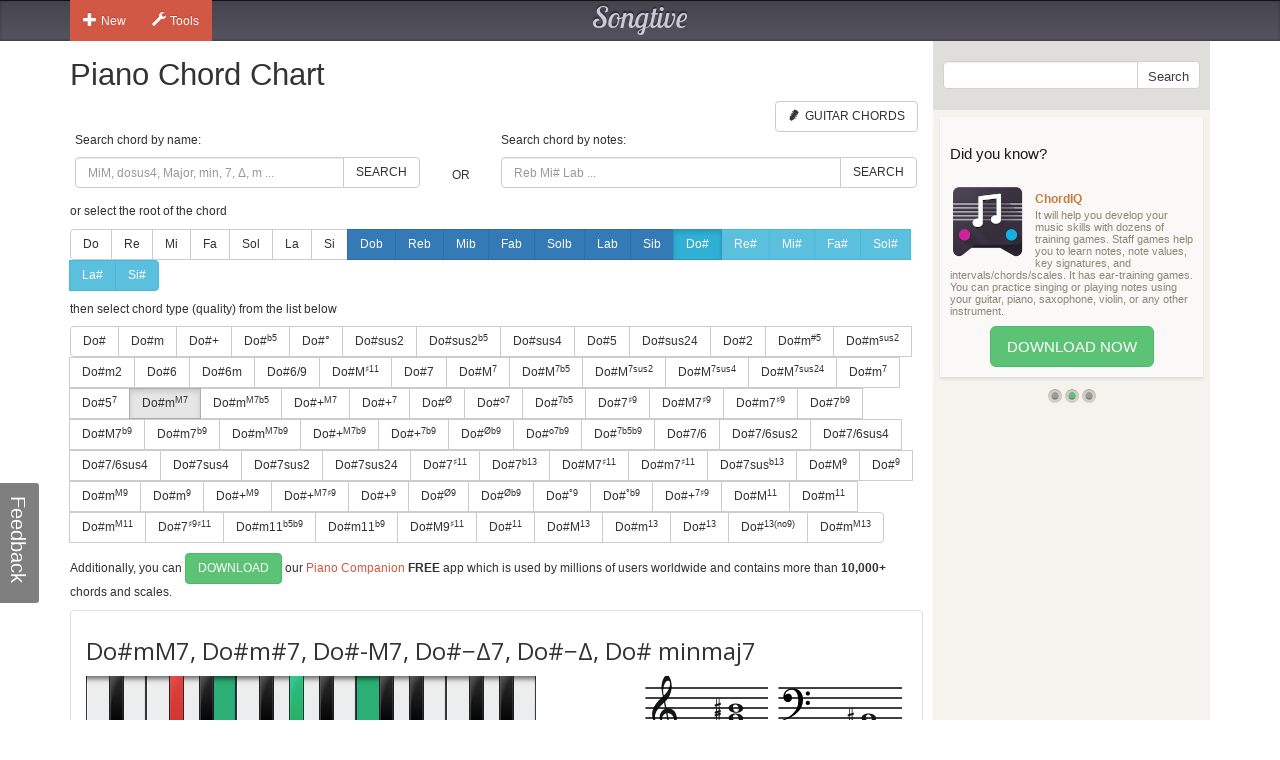

--- FILE ---
content_type: text/html; charset=utf-8
request_url: https://www.songtive.com/it/chords/piano/Doxminmaj7
body_size: 9639
content:
<!DOCTYPE html><html lang="en"><head><meta name="twitter:card" content="summary_large_image"><meta charset="utf-8"><meta http-equiv="X-UA-Compatible" content="IE=edge,chrome=1"><meta name="viewport" content="width=device-width, initial-scale=1"><meta name="keywords" content="piano chords, chord charts, piano, midi, chord, music, scales, major, minor"><meta name="description" content="How to play Do# minmaj7 chord on piano."><meta name="author" content="Songtive"><meta property="fb:app_id" content="231807243686053"><meta property="og:site_name" content="Piano Chord Chart"><meta property="application-name" content="Piano Chord Chart"><meta name="twitter:site" content="@songtiveapp"><meta name="twitter:description" content="How to play Do# minmaj7 chord on piano."><meta name="twitter:app:country" content="US"><meta name="twitter:app:name:iphone" content="Piano Chord Chart"><meta name="twitter:app:id:iphone" content="867488574"><meta name="twitter:app:name:ipad" content="Piano Chord Chart"><meta name="twitter:app:id:ipad" content="867488574"><meta name="p:domain_verify" content="27b8e427de8a963e979242760ad6b14e"><meta name="apple-itunes-app" content="app-id=598574333, affiliate-data=ct=smart-banner"><meta name="google-play-app" content="app-id=com.binitex.pianochords"><link rel="chrome-webstore-item" href="https://chrome.google.com/webstore/detail/ejbmhfgdhocgialgkdgjfhkgallhchlh"><link rel="alternate" hreflang="en" href="https://www.songtive.com/en/chords/piano/Cxminmaj7"><link rel="alternate" hreflang="de" href="https://www.songtive.com/de/chords/piano/Cisminmaj7"><link rel="alternate" hreflang="fr" href="https://www.songtive.com/fr/chords/piano/Doxminmaj7"><link rel="alternate" hreflang="es" href="https://www.songtive.com/es/chords/piano/Doxminmaj7"><link rel="alternate" hreflang="ru" href="https://www.songtive.com/ru/chords/piano/Доxminmaj7"><link rel="alternate" hreflang="it" href="https://www.songtive.com/it/chords/piano/Doxminmaj7"><link rel="alternate" hreflang="ko" href="https://www.songtive.com/ko/chords/piano/도xminmaj7"><link rel="alternate" hreflang="ja" href="https://www.songtive.com/ja/chords/piano/嬰ハminmaj7"><script>(function (i, s, o, g, r, a, m) {i['GoogleAnalyticsObject'] = r;i[r] = i[r] || function () {(i[r].q = i[r].q || []).push(arguments)}, i[r].l = 1 * new Date();a = s.createElement(o), m = s.getElementsByTagName(o)[0];a.async = 1;a.src = g;m.parentNode.insertBefore(a, m)})(window, document, 'script', '//www.google-analytics.com/analytics.js', 'ga');
_gaProcess=function(o){if(typeof pageViewProcess==='function'){pageViewProcess(o)}};ga('create', 'UA-45893179-2', 'songtive.com');ga('send','pageview',{'hitCallback':_gaProcess});_failure = function (o) {o = o.src || o.href;var b = function (o) {if (o = /^https?:\/\/[^\/]+/.exec(o))return o[0]}, b = b(o) || b(location.href) || "unknown";ga('send', 'event', 'Load Error', b, o)};</script><link rel="shortcut icon" href="https://d33fqnmd21jh51.cloudfront.net/3-20.404/public/ico/favicon.ico"><link rel="icon" type="image/png" href="https://d33fqnmd21jh51.cloudfront.net/3-20.404/public/ico/16.png" sizes="16x16"><link rel="icon" type="image/png" href="https://d33fqnmd21jh51.cloudfront.net/3-20.404/public/ico/32.png" sizes="32x32"><link rel="icon" type="image/png" href="https://d33fqnmd21jh51.cloudfront.net/3-20.404/public/ico/96.png" sizes="96x96"><link rel="apple-touch-icon" sizes="57x57" href="https://d33fqnmd21jh51.cloudfront.net/3-20.404/public/ico/57.png"><link rel="apple-touch-icon" sizes="114x114" href="https://d33fqnmd21jh51.cloudfront.net/3-20.404/public/ico/114.png"><link rel="apple-touch-icon" sizes="72x72" href="https://d33fqnmd21jh51.cloudfront.net/3-20.404/public/ico/72.png"><link rel="apple-touch-icon" sizes="144x144" href="https://d33fqnmd21jh51.cloudfront.net/3-20.404/public/ico/144.png"><link rel="apple-touch-icon" sizes="60x60" href="https://d33fqnmd21jh51.cloudfront.net/3-20.404/public/ico/60.png"><link rel="apple-touch-icon" sizes="120x120" href="https://d33fqnmd21jh51.cloudfront.net/3-20.404/public/ico/120.png"><link rel="apple-touch-icon" sizes="76x76" href="https://d33fqnmd21jh51.cloudfront.net/3-20.404/public/ico/76.png"><link rel="apple-touch-icon" sizes="152x152" href="https://d33fqnmd21jh51.cloudfront.net/3-20.404/public/ico/152.png"><link href="https://fonts.googleapis.com/css?family=Roboto:400,700&amp;amp;subset=cyrillic" rel="stylesheet" type="text/css"><link href="https://fonts.googleapis.com/css?family=Open+Sans&amp;subset=latin,cyrillic-ext" rel="stylesheet" type="text/css"><link href="https://fonts.googleapis.com/css?family=Lobster+Two:400italic,400,700italic,700" rel="stylesheet" type="text/css"><link href="https://d33fqnmd21jh51.cloudfront.net/3-20.404/public/css/styles_c5e84906e1.css" rel="stylesheet"><!-- HTML5 shim and Respond.js IE8 support of HTML5 elements and media queries -->
<!--[if lt IE 9]><script src="https://oss.maxcdn.com/libs/html5shiv/3.7.0/html5shiv.js"></script><script src="https://oss.maxcdn.com/libs/respond.js/1.4.2/respond.min.js"></script><![endif]--><script src="https://d33fqnmd21jh51.cloudfront.net/3-20.404/public/js/require.min_6bd2f88aaf.js" onerror="_failure(this)" crossorigin="anonymous"></script><script src="https://d33fqnmd21jh51.cloudfront.net/3-20.404/public/js/ngn_94a210b55d.js" onerror="_failure(this)" crossorigin="anonymous"></script><script>define('config', {
    mode: 'piano-chords',
    img: 'https://d33fqnmd21jh51.cloudfront.net/3-20.404/public/img/piano',
    formula: [[1,4,8,12],[4,8,12,13],[8,12,13,16],[12,13,16,20]],
    accidentalPositions : [[{"Accidental":1,"Position":0},{"Accidental":0,"Position":2},{"Accidental":1,"Position":4},{"Accidental":1,"Position":6}],[{"Accidental":0,"Position":2},{"Accidental":1,"Position":4},{"Accidental":1,"Position":6},{"Accidental":1,"Position":7}],[{"Accidental":1,"Position":4},{"Accidental":1,"Position":6},{"Accidental":1,"Position":7},{"Accidental":0,"Position":9}],[{"Accidental":1,"Position":6},{"Accidental":1,"Position":7},{"Accidental":0,"Position":9},{"Accidental":1,"Position":11}]],
    name: 'Do#mM7, Do#m#7, Do#-M7, Do#−Δ7, Do#−Δ, Do# minmaj7',
    root : 1,
    firstBanner: 1
});

</script><style>.no-uppercase {
    text-transform: none;
}

.chord-container {
    position: relative;
}

.chord-container .key {
    position: absolute;
}

.chord-container .key.black {
    z-index: 20;
}

.chord-container .key.white {
    z-index: 10;
}

.piano .text {
    font-family: "Open Sans", sans-serif;
    font-size: 24px;
    vertical-align: middle;
    line-height: 50px;
    height: 50px;
}

.piano .notes {
    margin-top: 10px;
}

.lang-btns { display: block; text-align: right; }
.lang-btns .btn { float: none; }

</style><script src="https://d33fqnmd21jh51.cloudfront.net/3-20.404/public/js/all_149737a09c.js" onerror="_failure(this)" crossorigin="anonymous"></script><title>Do#mM7, Do#m#7, Do#-M7, Do#−Δ7, Do#−Δ, Do# minmaj7 Piano Chord Chart | Songtive</title></head><body><div class="header"><div class="container"><div class="row"><div id="home_bar" class="col-md-3 col-sm-4 col-xs-4 leftBtns"><div class="btn-group user-nav hide-compact hidden-xs"><button type="button" data-toggle="dropdown" class="btn gen dropdown-toggle"><span class="ico glyphicon glyphicon-plus"></span>New</button><ul role="menu" class="dropdown-menu"><li><a href="/songs/new" title="Song"><span class="glyphicons music"></span>Song</a></li><li><a href="/tracks/new/style" title="Style"><span class="glyphicons list"></span>Style</a></li><li><a href="/tracks/new/drumset" title="Drumset"><span class="songtive-icon-drums"></span>Drumset</a></li></ul></div><div class="btn-group user-nav hide-compact hidden-xs"><button type="button" data-toggle="dropdown" class="btn gen dropdown-toggle"><span class="ico glyphicon glyphicon-wrench"></span>Tools</button><ul role="menu" class="dropdown-menu"><li><a href="/apps/piano" title="Virtual Piano"><span class="glyphicons piano"></span>Virtual Piano</a><a href="/apps/tuner" title="Web Tuner"><span class="glyphicons microphone"></span>Web Tuner</a><a href="/chords/piano" title="Piano Chords"><span class="glyphicons music"></span>Piano Chords</a><a href="/chords/guitar" title="Guitar Chords"><span class="songtive-icon-aguitar"></span>Guitar Chords</a></li></ul></div></div><div class="col-md-6 col-sm-4 col-xs-4 logo"><a href="/home" title="Songtive">Songtive</a></div><div class="col-md-3 col-sm-4 col-xs-4 leftBtns"><div class="row sign-in hide-compact"></div></div><noscript class="noscript_footer"><p>You need to enable JavaScript to use Songtive.&nbsp;<a href="http://www.enable-javascript.com/" rel="nofollow" target="_blank">Show me how to enable it.</a></p></noscript></div></div></div><div class="container content"><div class="row row-full-height"><div class="row-same-height row-full-height"><div class="col-md-9 col-sm-8 col-xs-7 main col-xs-height col-top"><script type="text/javascript">window.initialState = {"url":"/it/chords/piano/","chords":[{"id":1,"names":["","M","Δ"],"longNames":["maj","Major"],"url":"Doxmaj"},{"id":2,"names":["m","-"],"longNames":["min","Minor"],"url":"Doxmin"},{"id":3,"names":["+"],"longNames":["aug","Augmented"],"url":"Doxaug"},{"id":4,"names":["|b5","M|b5","Δ|-5"],"longNames":null,"url":"Dox_b5"},{"id":5,"names":["°","m|b5","m|o5"],"longNames":["dim","Diminished"],"url":"Doxdim"},{"id":6,"names":["sus2","2"],"longNames":null,"url":"Doxsus2"},{"id":81,"names":["sus2|b5","2|-5","sus2|-5"],"longNames":null,"url":"Doxsus2b5"},{"id":7,"names":["sus4","sus","4","add4"],"longNames":null,"url":"Doxsus4"},{"id":8,"names":["5"],"longNames":null,"url":"Dox5"},{"id":9,"names":["sus24","sus42"],"longNames":null,"url":"Doxsus24"},{"id":10,"names":["2","add2","add9"],"longNames":null,"url":"Dox2"},{"id":93,"names":["m|#5","-|#5"],"longNames":null,"url":"Doxmx5"},{"id":94,"names":["m|sus2","-|sus","min|sus"],"longNames":null,"url":"Doxmsus2"},{"id":77,"names":["m2","madd2","madd9"],"longNames":null,"url":"Doxm2"},{"id":11,"names":["6","M6"],"longNames":["maj6"],"url":"Doxmaj6"},{"id":12,"names":["6m"],"longNames":["min6"],"url":"Doxmin6"},{"id":13,"names":["6/9","M6/9"],"longNames":null,"url":"Dox6_9"},{"id":82,"names":["M|♯11","M|+11"],"longNames":null,"url":"DoxMx11"},{"id":14,"names":["7"],"longNames":["dom"],"url":"Doxdom"},{"id":15,"names":["M|7","Ma|7","|j7","Δ|7","|Δ"],"longNames":["maj|7"],"url":"Doxmaj7"},{"id":92,"names":["M|7b5","Ma|7b5","|j7b5","Δ|7b5","|Δb5"],"longNames":["maj|7b5"],"url":"Doxmaj7b5"},{"id":64,"names":["M|7sus2","Ma|7sus2","j|7sus2","Δ|7sus2","Δ|sus2"],"longNames":["maj|7sus2","major|7sus2"],"url":"Doxmaj7sus2"},{"id":65,"names":["M|7sus4","Ma|7sus4","sus7","j|7sus4","Δ|7sus4","Δ|sus4"],"longNames":["maj|7sus4","major|7sus4"],"url":"Doxmaj7sus4"},{"id":66,"names":["M|7sus24","Ma|7sus24","j|7sus24","Δ|7sus24","Δ|sus24"],"longNames":["maj|7sus24","major|7sus24"],"url":"Doxmaj7sus24"},{"id":16,"names":["m|7","-|7"],"longNames":["min|7"],"url":"Doxmin7"},{"id":87,"names":["5|7"],"longNames":null,"url":"Dox57"},{"id":17,"names":["m|M7","m|#7","-|M7","−|Δ7","−|Δ"],"longNames":["min|maj7"],"url":"Doxminmaj7"},{"id":86,"names":["m|M7b5"],"longNames":null,"url":"DoxmM7b5"},{"id":18,"names":["+|M7","|+Δ","M7|♯5","M7|+5","Δ|♯5","Δ|+5"],"longNames":["aug|maj7"],"url":"Doxaugmaj7"},{"id":19,"names":["+|7","7|♯5","7|+5"],"longNames":["aug|7"],"url":"Doxaug7"},{"id":20,"names":["|Ø","|Ø7","|ø","|ø7","m7|b5","m7|°5","−7|b5","−7|°5"],"longNames":["min|7dim5","min|7b5"],"url":"Doxmin7dim5"},{"id":21,"names":["|o7","|°7"],"longNames":["dim|7"],"url":"Doxdim7"},{"id":22,"names":["|7b5","M7b5","M7|b5","M|7b5"],"longNames":["dom|7dim5"],"url":"Doxdom7dim5"},{"id":23,"names":["7|♯9"],"longNames":null,"url":"Dox7x9"},{"id":24,"names":["M7|♯9","Ma7|♯9","Δ7|♯9","Δ|♯9"],"longNames":null,"url":"DoxM7x9"},{"id":25,"names":["m7|♯9","-7|♯9"],"longNames":null,"url":"Doxm7x9"},{"id":68,"names":["7|b9"],"longNames":null,"url":"Dox7b9"},{"id":69,"names":["M7|b9","Ma7|b9","Δ7|b9","Δ|b9"],"longNames":null,"url":"DoxM7b9"},{"id":70,"names":["m7|b9","-7|b9"],"longNames":null,"url":"Doxm7b9"},{"id":71,"names":["m|M7b9","m|#7b9","-|M7b9","−|Δ7b9","−|Δb9"],"longNames":null,"url":"DoxmM7b9"},{"id":72,"names":["+|M7b9","|+Δb9","M7|♯5b9","M7|+5b9","Δ|♯5b9","Δ|+5b9"],"longNames":null,"url":"Dox+M7b9"},{"id":73,"names":["+|7b9","7|♯5b9","7|+5b9"],"longNames":null,"url":"Dox+7b9"},{"id":74,"names":["|Øb9","|Ø7b9","|øb9","|ø7b9","m7|b5b9","m7|°5b9","−7|b5b9","−7|°5b9"],"longNames":null,"url":"Doxhalf_diminishedb9"},{"id":75,"names":["|o7b9","|°7b9"],"longNames":null,"url":"Doxo7b9"},{"id":76,"names":["|7b5b9"],"longNames":null,"url":"Dox7b5b9"},{"id":61,"names":["7/6","7,6"],"longNames":null,"url":"Dox7_6"},{"id":89,"names":["7/6sus2","7,6sus2"],"longNames":null,"url":"Dox7_6sus2"},{"id":90,"names":["7/6sus4","7,6sus4"],"longNames":null,"url":"Dox7_6sus4"},{"id":91,"names":["7/6sus4","7,6sus4"],"longNames":null,"url":"Dox7_6sus4"},{"id":26,"names":["7sus4","7sus","11"],"longNames":null,"url":"Dox7sus4"},{"id":62,"names":["7sus2"],"longNames":null,"url":"Dox7sus2"},{"id":63,"names":["7sus24"],"longNames":null,"url":"Dox7sus24"},{"id":27,"names":["7|♯11"],"longNames":null,"url":"Dox7x11"},{"id":95,"names":["7|b13","7|-13"],"longNames":null,"url":"Dox7b13"},{"id":28,"names":["M7|♯11","Δ7|♯11"],"longNames":null,"url":"DoxM7x11"},{"id":29,"names":["m7|♯11","−7|♯11"],"longNames":null,"url":"Doxm7x11"},{"id":30,"names":["7sus|b13","7sus|°13"],"longNames":null,"url":"Dox7susb13"},{"id":31,"names":["M|9","|Δ9"],"longNames":["maj|9"],"url":"Doxmaj9"},{"id":32,"names":["|9","7/9","79","97"],"longNames":["dom|9"],"url":"Doxdom9"},{"id":33,"names":["m|M9","-|M9"],"longNames":["min|maj9"],"url":"Doxminmaj9"},{"id":34,"names":["m|9","-|9"],"longNames":["min|9"],"url":"Doxmin9"},{"id":35,"names":["+|M9"],"longNames":["aug|maj9"],"url":"Doxaugmaj9"},{"id":79,"names":["+|M7♯9","|+Δ♯9","M7|♯5♯9","M7|+5+9","Δ|♯5♯9","Δ|+5+9"],"longNames":null,"url":"Dox+M7x9"},{"id":36,"names":["+|9","|9#5"],"longNames":["aug|9"],"url":"Doxaug9"},{"id":37,"names":["|Ø9"],"longNames":null,"url":"Doxhalf_diminished9"},{"id":38,"names":["|Øb9"],"longNames":null,"url":"Doxhalf_diminishedb9"},{"id":39,"names":["|°9"],"longNames":["dim|9"],"url":"Doxdim9"},{"id":40,"names":["|°b9"],"longNames":["dim|b9"],"url":"Doxdimb9"},{"id":78,"names":["+|7♯9","7|♯5♯9","7|+5+9"],"longNames":null,"url":"Dox+7x9"},{"id":41,"names":["M|11","|Δ11"],"longNames":["maj|11"],"url":"Doxmaj11"},{"id":42,"names":["m|11","-|11"],"longNames":["min|11"],"url":"Doxmin11"},{"id":43,"names":["m|M11","-|M11"],"longNames":["min|maj11"],"url":"Doxminmaj11"},{"id":80,"names":["7|♯9♯11","7|+9+11"],"longNames":null,"url":"Dox7x9♯11"},{"id":83,"names":["m11|b5b9","m11|°5b9","−11|b5b9","−11|°5b9"],"longNames":null,"url":"Doxm11b5b9"},{"id":84,"names":["m11|b9","−11|b9"],"longNames":null,"url":"Doxm11b9"},{"id":85,"names":["M9|♯11","9|+11"],"longNames":null,"url":"DoxM9x11"},{"id":44,"names":["|11"],"longNames":["dom|11"],"url":"Doxdom11"},{"id":45,"names":["M|13","|Δ13"],"longNames":["maj|13"],"url":"Doxmaj13"},{"id":46,"names":["m|13","-|13"],"longNames":["min|13"],"url":"Doxmin13"},{"id":47,"names":["|13"],"longNames":["dom|13"],"url":"Doxdom13"},{"id":88,"names":["|13(no9)"],"longNames":null,"url":"Dox13(no9)"},{"id":67,"names":["m|M13","-|M13"],"longNames":["min|maj13"],"url":"Doxminmaj13"}],"root":"Do#","selectedChordId":26,"selectedRootUrl":"Dox","sharpNotes":[{"name":"Do#","url":"Dox"},{"name":"Re#","url":"Rex"},{"name":"Mi#","url":"Mix"},{"name":"Fa#","url":"Fax"},{"name":"Sol#","url":"Solx"},{"name":"La#","url":"Lax"},{"name":"Si#","url":"Six"}],"flatNotes":[{"name":"Dob","url":"Dob"},{"name":"Reb","url":"Reb"},{"name":"Mib","url":"Mib"},{"name":"Fab","url":"Fab"},{"name":"Solb","url":"Solb"},{"name":"Lab","url":"Lab"},{"name":"Sib","url":"Sib"}],"defaultNotes":[{"name":"Do","url":"Do"},{"name":"Re","url":"Re"},{"name":"Mi","url":"Mi"},{"name":"Fa","url":"Fa"},{"name":"Sol","url":"Sol"},{"name":"La","url":"La"},{"name":"Si","url":"Si"}],"lang":"it","semitoneName":"Do#"}</script><div class="row"><div class="col-xs-12 main"><h1>Piano Chord Chart</h1><div class="row"><div class="col-xs-12 main"><span class="pull-right"></span><a href="/chords/guitar" style="margin-right:5px;" class="btn btn-default pull-right"><span style="padding-right:5px;" class="songtive-icon-aguitar"></span><span class="text">Guitar Chords</span></a></div></div><div class="row"><div id="chords-list-container" class="col-xs-12 main"><div data-reactroot="" data-reactid="1" data-react-checksum="-863370886"><div style="margin:0px 0px 10px 0px;" class="row" data-reactid="2"><div class="col-xs-5" data-reactid="3"><p data-reactid="4">Search chord by name:</p><div class="input-group" data-reactid="5"><input type="text" id="tbSearch" class="form-control" placeholder="MiM, dosus4, Major, min, 7, Δ, m ..." data-reactid="6"/><span class="input-group-btn" data-reactid="7"><button class="btn btn-default" type="button" data-reactid="8">Search</button></span></div></div><div class="col-xs-1" data-reactid="9"><p data-reactid="10"> </p><div class="col-xs-12" style="height:36px;" data-reactid="11"><div class="text-center" style="position:relative;top:50%;-webkit-transform:translateY(-50%);-ms-transform:translateY(-50%);transform:translateY(-50%);" data-reactid="12">OR</div></div></div><div class="col-xs-6" data-reactid="13"><p data-reactid="14">Search chord by notes:</p><div class="input-group" data-reactid="15"><input type="text" id="tbSearchByNote" class="form-control" placeholder="Reb Mi# Lab ..." data-reactid="16"/><span class="input-group-btn" data-reactid="17"><button class="btn btn-default" type="button" data-reactid="18">Search</button></span></div></div></div><div data-reactid="19"><p data-reactid="20">or select the root of the chord</p><div style="margin:0px 0px 10px 0px;" class="btn-group" data-reactid="21"><a href="/it/chords/piano/Do" class="btn btn-default  no-uppercase" data-reactid="22">Do</a><a href="/it/chords/piano/Re" class="btn btn-default  no-uppercase" data-reactid="23">Re</a><a href="/it/chords/piano/Mi" class="btn btn-default  no-uppercase" data-reactid="24">Mi</a><a href="/it/chords/piano/Fa" class="btn btn-default  no-uppercase" data-reactid="25">Fa</a><a href="/it/chords/piano/Sol" class="btn btn-default  no-uppercase" data-reactid="26">Sol</a><a href="/it/chords/piano/La" class="btn btn-default  no-uppercase" data-reactid="27">La</a><a href="/it/chords/piano/Si" class="btn btn-default  no-uppercase" data-reactid="28">Si</a><a href="/it/chords/piano/Dob" class="btn btn-primary  no-uppercase" data-reactid="29">Dob</a><a href="/it/chords/piano/Reb" class="btn btn-primary  no-uppercase" data-reactid="30">Reb</a><a href="/it/chords/piano/Mib" class="btn btn-primary  no-uppercase" data-reactid="31">Mib</a><a href="/it/chords/piano/Fab" class="btn btn-primary  no-uppercase" data-reactid="32">Fab</a><a href="/it/chords/piano/Solb" class="btn btn-primary  no-uppercase" data-reactid="33">Solb</a><a href="/it/chords/piano/Lab" class="btn btn-primary  no-uppercase" data-reactid="34">Lab</a><a href="/it/chords/piano/Sib" class="btn btn-primary  no-uppercase" data-reactid="35">Sib</a><a href="/it/chords/piano/Dox" class="btn btn-info  active no-uppercase" data-reactid="36">Do#</a><a href="/it/chords/piano/Rex" class="btn btn-info  no-uppercase" data-reactid="37">Re#</a><a href="/it/chords/piano/Mix" class="btn btn-info  no-uppercase" data-reactid="38">Mi#</a><a href="/it/chords/piano/Fax" class="btn btn-info  no-uppercase" data-reactid="39">Fa#</a><a href="/it/chords/piano/Solx" class="btn btn-info  no-uppercase" data-reactid="40">Sol#</a><a href="/it/chords/piano/Lax" class="btn btn-info  no-uppercase" data-reactid="41">La#</a><a href="/it/chords/piano/Six" class="btn btn-info  no-uppercase" data-reactid="42">Si#</a></div><p data-reactid="43">then select chord type (quality) from the list below</p><div style="margin:0px 0px 10px 0px;" class="btn-group" data-reactid="44"><a href="/it/chords/piano/Doxmaj" class="btn btn-default seo-chords" data-reactid="45">Do#</a><a href="/it/chords/piano/Doxmin" class="btn btn-default seo-chords" data-reactid="46">Do#m</a><a href="/it/chords/piano/Doxaug" class="btn btn-default seo-chords" data-reactid="47">Do#+</a><a href="/it/chords/piano/Dox_b5" class="btn btn-default seo-chords" data-reactid="48">Do#<sup>b5</sup></a><a href="/it/chords/piano/Doxdim" class="btn btn-default seo-chords" data-reactid="49">Do#°</a><a href="/it/chords/piano/Doxsus2" class="btn btn-default seo-chords" data-reactid="50">Do#sus2</a><a href="/it/chords/piano/Doxsus2b5" class="btn btn-default seo-chords" data-reactid="51">Do#sus2<sup>b5</sup></a><a href="/it/chords/piano/Doxsus4" class="btn btn-default seo-chords" data-reactid="52">Do#sus4</a><a href="/it/chords/piano/Dox5" class="btn btn-default seo-chords" data-reactid="53">Do#5</a><a href="/it/chords/piano/Doxsus24" class="btn btn-default seo-chords" data-reactid="54">Do#sus24</a><a href="/it/chords/piano/Dox2" class="btn btn-default seo-chords" data-reactid="55">Do#2</a><a href="/it/chords/piano/Doxmx5" class="btn btn-default seo-chords" data-reactid="56">Do#m<sup>#5</sup></a><a href="/it/chords/piano/Doxmsus2" class="btn btn-default seo-chords" data-reactid="57">Do#m<sup>sus2</sup></a><a href="/it/chords/piano/Doxm2" class="btn btn-default seo-chords" data-reactid="58">Do#m2</a><a href="/it/chords/piano/Doxmaj6" class="btn btn-default seo-chords" data-reactid="59">Do#6</a><a href="/it/chords/piano/Doxmin6" class="btn btn-default seo-chords" data-reactid="60">Do#6m</a><a href="/it/chords/piano/Dox6_9" class="btn btn-default seo-chords" data-reactid="61">Do#6/9</a><a href="/it/chords/piano/DoxMx11" class="btn btn-default seo-chords" data-reactid="62">Do#M<sup>♯11</sup></a><a href="/it/chords/piano/Doxdom" class="btn btn-default seo-chords" data-reactid="63">Do#7</a><a href="/it/chords/piano/Doxmaj7" class="btn btn-default seo-chords" data-reactid="64">Do#M<sup>7</sup></a><a href="/it/chords/piano/Doxmaj7b5" class="btn btn-default seo-chords" data-reactid="65">Do#M<sup>7b5</sup></a><a href="/it/chords/piano/Doxmaj7sus2" class="btn btn-default seo-chords" data-reactid="66">Do#M<sup>7sus2</sup></a><a href="/it/chords/piano/Doxmaj7sus4" class="btn btn-default seo-chords" data-reactid="67">Do#M<sup>7sus4</sup></a><a href="/it/chords/piano/Doxmaj7sus24" class="btn btn-default seo-chords" data-reactid="68">Do#M<sup>7sus24</sup></a><a href="/it/chords/piano/Doxmin7" class="btn btn-default seo-chords" data-reactid="69">Do#m<sup>7</sup></a><a href="/it/chords/piano/Dox57" class="btn btn-default seo-chords" data-reactid="70">Do#5<sup>7</sup></a><a href="/it/chords/piano/Doxminmaj7" class="btn btn-default seo-chords active" data-reactid="71">Do#m<sup>M7</sup></a><a href="/it/chords/piano/DoxmM7b5" class="btn btn-default seo-chords" data-reactid="72">Do#m<sup>M7b5</sup></a><a href="/it/chords/piano/Doxaugmaj7" class="btn btn-default seo-chords" data-reactid="73">Do#+<sup>M7</sup></a><a href="/it/chords/piano/Doxaug7" class="btn btn-default seo-chords" data-reactid="74">Do#+<sup>7</sup></a><a href="/it/chords/piano/Doxmin7dim5" class="btn btn-default seo-chords" data-reactid="75">Do#<sup>Ø</sup></a><a href="/it/chords/piano/Doxdim7" class="btn btn-default seo-chords" data-reactid="76">Do#<sup>o7</sup></a><a href="/it/chords/piano/Doxdom7dim5" class="btn btn-default seo-chords" data-reactid="77">Do#<sup>7b5</sup></a><a href="/it/chords/piano/Dox7x9" class="btn btn-default seo-chords" data-reactid="78">Do#7<sup>♯9</sup></a><a href="/it/chords/piano/DoxM7x9" class="btn btn-default seo-chords" data-reactid="79">Do#M7<sup>♯9</sup></a><a href="/it/chords/piano/Doxm7x9" class="btn btn-default seo-chords" data-reactid="80">Do#m7<sup>♯9</sup></a><a href="/it/chords/piano/Dox7b9" class="btn btn-default seo-chords" data-reactid="81">Do#7<sup>b9</sup></a><a href="/it/chords/piano/DoxM7b9" class="btn btn-default seo-chords" data-reactid="82">Do#M7<sup>b9</sup></a><a href="/it/chords/piano/Doxm7b9" class="btn btn-default seo-chords" data-reactid="83">Do#m7<sup>b9</sup></a><a href="/it/chords/piano/DoxmM7b9" class="btn btn-default seo-chords" data-reactid="84">Do#m<sup>M7b9</sup></a><a href="/it/chords/piano/Dox+M7b9" class="btn btn-default seo-chords" data-reactid="85">Do#+<sup>M7b9</sup></a><a href="/it/chords/piano/Dox+7b9" class="btn btn-default seo-chords" data-reactid="86">Do#+<sup>7b9</sup></a><a href="/it/chords/piano/Doxhalf_diminishedb9" class="btn btn-default seo-chords" data-reactid="87">Do#<sup>Øb9</sup></a><a href="/it/chords/piano/Doxo7b9" class="btn btn-default seo-chords" data-reactid="88">Do#<sup>o7b9</sup></a><a href="/it/chords/piano/Dox7b5b9" class="btn btn-default seo-chords" data-reactid="89">Do#<sup>7b5b9</sup></a><a href="/it/chords/piano/Dox7_6" class="btn btn-default seo-chords" data-reactid="90">Do#7/6</a><a href="/it/chords/piano/Dox7_6sus2" class="btn btn-default seo-chords" data-reactid="91">Do#7/6sus2</a><a href="/it/chords/piano/Dox7_6sus4" class="btn btn-default seo-chords" data-reactid="92">Do#7/6sus4</a><a href="/it/chords/piano/Dox7_6sus4" class="btn btn-default seo-chords" data-reactid="93">Do#7/6sus4</a><a href="/it/chords/piano/Dox7sus4" class="btn btn-default seo-chords" data-reactid="94">Do#7sus4</a><a href="/it/chords/piano/Dox7sus2" class="btn btn-default seo-chords" data-reactid="95">Do#7sus2</a><a href="/it/chords/piano/Dox7sus24" class="btn btn-default seo-chords" data-reactid="96">Do#7sus24</a><a href="/it/chords/piano/Dox7x11" class="btn btn-default seo-chords" data-reactid="97">Do#7<sup>♯11</sup></a><a href="/it/chords/piano/Dox7b13" class="btn btn-default seo-chords" data-reactid="98">Do#7<sup>b13</sup></a><a href="/it/chords/piano/DoxM7x11" class="btn btn-default seo-chords" data-reactid="99">Do#M7<sup>♯11</sup></a><a href="/it/chords/piano/Doxm7x11" class="btn btn-default seo-chords" data-reactid="100">Do#m7<sup>♯11</sup></a><a href="/it/chords/piano/Dox7susb13" class="btn btn-default seo-chords" data-reactid="101">Do#7sus<sup>b13</sup></a><a href="/it/chords/piano/Doxmaj9" class="btn btn-default seo-chords" data-reactid="102">Do#M<sup>9</sup></a><a href="/it/chords/piano/Doxdom9" class="btn btn-default seo-chords" data-reactid="103">Do#<sup>9</sup></a><a href="/it/chords/piano/Doxminmaj9" class="btn btn-default seo-chords" data-reactid="104">Do#m<sup>M9</sup></a><a href="/it/chords/piano/Doxmin9" class="btn btn-default seo-chords" data-reactid="105">Do#m<sup>9</sup></a><a href="/it/chords/piano/Doxaugmaj9" class="btn btn-default seo-chords" data-reactid="106">Do#+<sup>M9</sup></a><a href="/it/chords/piano/Dox+M7x9" class="btn btn-default seo-chords" data-reactid="107">Do#+<sup>M7♯9</sup></a><a href="/it/chords/piano/Doxaug9" class="btn btn-default seo-chords" data-reactid="108">Do#+<sup>9</sup></a><a href="/it/chords/piano/Doxhalf_diminished9" class="btn btn-default seo-chords" data-reactid="109">Do#<sup>Ø9</sup></a><a href="/it/chords/piano/Doxhalf_diminishedb9" class="btn btn-default seo-chords" data-reactid="110">Do#<sup>Øb9</sup></a><a href="/it/chords/piano/Doxdim9" class="btn btn-default seo-chords" data-reactid="111">Do#<sup>°9</sup></a><a href="/it/chords/piano/Doxdimb9" class="btn btn-default seo-chords" data-reactid="112">Do#<sup>°b9</sup></a><a href="/it/chords/piano/Dox+7x9" class="btn btn-default seo-chords" data-reactid="113">Do#+<sup>7♯9</sup></a><a href="/it/chords/piano/Doxmaj11" class="btn btn-default seo-chords" data-reactid="114">Do#M<sup>11</sup></a><a href="/it/chords/piano/Doxmin11" class="btn btn-default seo-chords" data-reactid="115">Do#m<sup>11</sup></a><a href="/it/chords/piano/Doxminmaj11" class="btn btn-default seo-chords" data-reactid="116">Do#m<sup>M11</sup></a><a href="/it/chords/piano/Dox7x9♯11" class="btn btn-default seo-chords" data-reactid="117">Do#7<sup>♯9♯11</sup></a><a href="/it/chords/piano/Doxm11b5b9" class="btn btn-default seo-chords" data-reactid="118">Do#m11<sup>b5b9</sup></a><a href="/it/chords/piano/Doxm11b9" class="btn btn-default seo-chords" data-reactid="119">Do#m11<sup>b9</sup></a><a href="/it/chords/piano/DoxM9x11" class="btn btn-default seo-chords" data-reactid="120">Do#M9<sup>♯11</sup></a><a href="/it/chords/piano/Doxdom11" class="btn btn-default seo-chords" data-reactid="121">Do#<sup>11</sup></a><a href="/it/chords/piano/Doxmaj13" class="btn btn-default seo-chords" data-reactid="122">Do#M<sup>13</sup></a><a href="/it/chords/piano/Doxmin13" class="btn btn-default seo-chords" data-reactid="123">Do#m<sup>13</sup></a><a href="/it/chords/piano/Doxdom13" class="btn btn-default seo-chords" data-reactid="124">Do#<sup>13</sup></a><a href="/it/chords/piano/Dox13(no9)" class="btn btn-default seo-chords" data-reactid="125">Do#<sup>13(no9)</sup></a><a href="/it/chords/piano/Doxminmaj13" class="btn btn-default seo-chords" data-reactid="126">Do#m<sup>M13</sup></a></div></div><!-- react-text: 127 --><!-- /react-text --><p data-reactid="128"><!-- react-text: 129 -->Additionally, you can <!-- /react-text --><a href="http://pianocompanion.info/app/chords" class="btn btn-success" data-reactid="130">Download</a><!-- react-text: 131 --> our <!-- /react-text --><a href="http://pianocompanion.info/app/chords" data-reactid="132">Piano Companion</a><!-- react-text: 133 --> <!-- /react-text --><b data-reactid="134">FREE</b><!-- react-text: 135 --> app which is used by millions of users worldwide and contains more than <!-- /react-text --><b data-reactid="136">10,000+</b><!-- react-text: 137 --> chords and scales.<!-- /react-text --></p></div></div><p></p></div><div class="row"><div class="col-xs-12 main"><div class="panel panel-default"><div class="panel-body piano"><div class="text">Do#mM7, Do#m#7, Do#-M7, Do#−Δ7, Do#−Δ, Do# minmaj7</div><div class="row"><div class="col-xs-8 main"><div class="chord-container"></div><div class="notes">Notes: Do♯, Mi, Sol♯, Si♯</div></div><div class="col-xs-4"><div class="col-xs-6"><div id="holdert0"></div></div><div class="col-xs-6"><div id="holderb0"></div></div></div></div></div></div></div><div class="col-xs-12 main"><div class="panel panel-default"><div class="panel-body piano"><div class="text">Do#mM7, Do#m#7, Do#-M7, Do#−Δ7, Do#−Δ, Do# minmaj7 (1st inversion)</div><div class="row"><div class="col-xs-8 main"><div class="chord-container"></div><div class="notes">Notes: Mi, Sol♯, Si♯, Do♯</div></div><div class="col-xs-4"><div class="col-xs-6"><div id="holdert1"></div></div><div class="col-xs-6"><div id="holderb1"></div></div></div></div></div></div></div><div class="col-xs-12 main"><div class="panel panel-default"><div class="panel-body piano"><div class="text">Do#mM7, Do#m#7, Do#-M7, Do#−Δ7, Do#−Δ, Do# minmaj7 (2nd inversion)</div><div class="row"><div class="col-xs-8 main"><div class="chord-container"></div><div class="notes">Notes: Sol♯, Si♯, Do♯, Mi</div></div><div class="col-xs-4"><div class="col-xs-6"><div id="holdert2"></div></div><div class="col-xs-6"><div id="holderb2"></div></div></div></div></div></div></div><div class="col-xs-12 main"><div class="panel panel-default"><div class="panel-body piano"><div class="text">Do#mM7, Do#m#7, Do#-M7, Do#−Δ7, Do#−Δ, Do# minmaj7 (3rd inversion)</div><div class="row"><div class="col-xs-8 main"><div class="chord-container"></div><div class="notes">Notes: Si♯, Do♯, Mi, Sol♯</div></div><div class="col-xs-4"><div class="col-xs-6"><div id="holdert3"></div></div><div class="col-xs-6"><div id="holderb3"></div></div></div></div></div></div></div></div><div class="row footer hidden-lg hidden-md"><div class="col-xs-12 ads"><div class="row"><div class="col-xs-12"><div class="thumbnail"><div class="caption"><h3>Did you know?</h3><div class="piano-companion"><span class="app-icon"></span><h4>Piano Companion</h4><span class="description">It is a flexible chord and scale dictionary with user libraries and a reverse mode. Songtive is based on user feedback from Piano Companion and Chord Progression builder.<br/><br/></span><div class="col-xs-12 download text-center"><a href="/products/piano-companion/app/website-ad" class="btn btn-success btn-lg">Download Now</a></div></div></div><div class="caption"><h3>Did you know?</h3><div class="piano-companion"><span class="app-chordiq"></span><h4>ChordIQ</h4><span class="description">It will help you develop your music skills with dozens of training games. Staff games help you to learn notes, note values, key signatures, and intervals/chords/scales. It has ear-training games. You can practice singing or playing notes using your guitar, piano, saxophone, violin, or any other instrument.</span><p></p><div class="col-xs-12 download text-center"><a href="/products/chordiq/app/website-ad" class="btn btn-success btn-lg">Download Now</a></div></div></div><div class="caption"><h3>Did you know?</h3><div class="piano-companion"><span class="app-songtive"></span><h4>Songtive</h4><span class="description">Songtive is available in <b>App Store</b> & <b>Google Play</b>. It includes a great number of features including mixer, guitar & piano chords. Take a look at our <a href='https://www.youtube.com/playlist?list=PLQsPWBgn3ri_0ah_elfhHNilKI1huUZmr'>video tutorials</a>.<br/><br/></span><div class="col-xs-12 download text-center"><a href="/app/website-ad" class="btn btn-success btn-lg">Download Now</a></div></div></div></div><ul class="pager"><li><a href="#" class="active"></a></li>
<li><a href="#"></a></li>
<li><a href="#"></a></li></ul></div></div></div></div><div class="row"><div class="col-xs-12"></div></div></div></div><div class="row"><div class="col-xs-12"><div role="group" class="btn-group lang-btns"><a href="/en/chords/piano" class="btn btn-default ">EN</a><a href="/de/chords/piano" class="btn btn-default ">DE</a><a href="/fr/chords/piano" class="btn btn-default ">FR</a><a href="/es/chords/piano" class="btn btn-default ">ES</a><a href="/ru/chords/piano" class="btn btn-default ">RU</a><a href="/it/chords/piano" class="btn btn-default active">IT</a><a href="/ko/chords/piano" class="btn btn-default ">KO</a><a href="/ja/chords/piano" class="btn btn-default ">JA</a></div></div></div><script type="text/javascript" src="//s7.addthis.com/js/300/addthis_widget.js#pubid=ra-53c92f4d6ddd0228"></script></div><div class="col-md-3 col-sm-4 col-xs-5 rc ads col-xs-height col-top hidden-xs hidden-sm hide-compact"><div class="inner"><div class="row"><div class="col-xs-12 leftCol"><div class="row"><div class="col-xs-12"><div class="search"><form action="/songs/search" method="get" id="songSearchForm"><div class="input-group"><input type="text" name="name" class="form-control"><span class="input-group-btn"><button type="submit" class="btn btn-default">Search</button></span></div></form></div></div></div><div class="row"><div class="col-xs-12"><div class="thumbnail"><div class="caption"><h3>Did you know?</h3><div class="piano-companion"><span class="app-icon"></span><h4>Piano Companion</h4><span class="description">It is a flexible chord and scale dictionary with user libraries and a reverse mode. Songtive is based on user feedback from Piano Companion and Chord Progression builder.<br/><br/></span><div class="col-xs-12 download text-center"><a href="/products/piano-companion/app/website-ad" class="btn btn-success btn-lg">Download Now</a></div></div></div><div class="caption"><h3>Did you know?</h3><div class="piano-companion"><span class="app-chordiq"></span><h4>ChordIQ</h4><span class="description">It will help you develop your music skills with dozens of training games. Staff games help you to learn notes, note values, key signatures, and intervals/chords/scales. It has ear-training games. You can practice singing or playing notes using your guitar, piano, saxophone, violin, or any other instrument.</span><p></p><div class="col-xs-12 download text-center"><a href="/products/chordiq/app/website-ad" class="btn btn-success btn-lg">Download Now</a></div></div></div><div class="caption"><h3>Did you know?</h3><div class="piano-companion"><span class="app-songtive"></span><h4>Songtive</h4><span class="description">Songtive is available in <b>App Store</b> & <b>Google Play</b>. It includes a great number of features including mixer, guitar & piano chords. Take a look at our <a href='https://www.youtube.com/playlist?list=PLQsPWBgn3ri_0ah_elfhHNilKI1huUZmr'>video tutorials</a>.<br/><br/></span><div class="col-xs-12 download text-center"><a href="/app/website-ad" class="btn btn-success btn-lg">Download Now</a></div></div></div></div><ul class="pager"><li><a href="#" class="active"></a></li>
<li><a href="#"></a></li>
<li><a href="#"></a></li></ul></div></div></div><div class="col-xs-12 rightCol"><div class="row"><div class="col-xs-12"><div class="related"><h5>Related</h5><ul id="related-songs" class="list-group"></ul></div></div></div></div></div><div class="row terms-of-use"><div class="col-xs-12"><ul class="list-inline pull-right"><li><a href="/pages/terms-of-use" title="Terms of Use" target="_blank">Terms of Use</a></li><li>|</li><li><a href="/pages/privacy" title="Privacy Policy" target="_blank">Privacy policy</a></li></ul></div></div></div></div></div></div></div><div id="feedback" class="hide-compact"></div><div id="popup_container" class="modal_container"></div><div id="pro_container" class="modal_container"></div><script>window.app = window.app || {}; window.app.i18n = {"_l":"en","cancel":"Cancel","sign_in":"Sign in","votes":"Votes","comments":"Comments","views":"Views","comment":"Comment","leave_your_comment":"Leave Your Comment","like":"Like","play":"Play","stop":"Stop","description":"Description","join_with_apple":"join with Apple","join_with_facebook":"join with Facebook","join_with_google":"join with Google","join_with_twitter":"join with Twitter","duration":"Duration","logout":"Logout","profile":"Profile","coming_soon":"Coming soon!\n\nHowever, this feature is available in Songtive for iPhone/iPod/iPad.","new_song":"New Song","song":"Song","new_track":"New","signature":"signature","edit_profile":"Edit profile","about":"About","website":"Website","avatar":"Avatar","save":"Save","first_name":"First Name","last_name":"Last Name","website_url":"Website URL","following":"Following","follow":"Follow","unfollow":"Unfollow","username":"Username","username_exists":"Username already exist","not_valid_website":"Enter a valid Website","not_valid_username":"Enter a valid Username","not_valid_firstname":"Enter a valid First Name","not_valid_lastname":"Enter a valid Last Name","not_valid_about":"Enter a valid About","unknown_error_ocurred":"Unknown error ocurred","vote_for_yourself":"You can't vote for yourself.","multiple_votes":"You can't vote more than one time.","too_many_comments":"SPAM protection: We have noticed too many comments. Please wait couple minutes before sending it again.","resource_not_found_or_renamed":"Resource is not found or has been renamed.","oops_something_is_wrong":"Oops. Something is wrong - let us know about the issue.","system_error_try_again_latter":"System error. Please try again latter.","event_song_comment_added":"added comment (song: {0})","event_followed_you":"followed you","event_unfollowed_you":"unfollowed you","event_track_comment_added":"added comment (track: {0})","event_song_remix_added":"added remix (song: {0})","unknown_event_type":"Unknown event type","mark_as_read":"Mark as Read","sign_up_i_agree_songtive_terms_of_use":"By signing up, I agree to Songtive's {0}terms of service{1}.","styles":"Styles","style":"Style","drumsets":"Drumsets","drumset":"Drumset","tempo":"tempo","tap_to_set_tempo":"Tap to Set Tempo","account_password_reset":"Account password reset instructions were emailed to you","enter_your_email":"Enter your email","choose_a_username":"Choose a Username","choose_a_password":"Choose a Password","join":"Join","not_a_member_yet":"Not a member yet?","or":"or","register_now":"Register now","password":"Password","email_or_username":"Email / Username","already_a_member":"Already a member?","not_valid_email":"Enter a valid Email","not_valid_password":"Enter a valid Password","email_exists":"Email already exist","not_valid_email_or_username":"Enter a valid Email or Username","user_not_found_or_password_invalid":"User not found or invalid password","email_activation_is_required":"Email activation is required","account_activation_sent":"You need to activate your account before you proceed. We have sent you an email with the link to activate your account.","user_not_found":"User not found","forgot_password":"Forgot password","change_password":"Change password","password_changed":"Your password has been changed.","new_password_and_confirmed_password_must_match":"Your new password and confirmed password must match","event_song_added":"added song (song: {0})","event_track_added":"added track (track: {0})","change_instrument":"Change instrument","add_section":"Add section","edit_section":"Edit section","index":"Index","bass":"Bass","octave":"Octave","bar":"Bar","velocity":"Velocity","remove":"Remove","are_you_sure":"Are you sure?","is_private":"Is private","name":"Name","edit":"Edit","section_a":"A","section_b":"B","section_c":"C","section_d":"D","section_intro":"Intro","section_outro":"Outro","section_sectionstart":"Section Start","section_sectionend":"Section End","section_default":"Default","done":"Done","album":"Album","artist":"Artist","tags":"Tags","copyright":"Copyright","year":"Year","my_styles":"My Styles","my_drumsets":"My Drumsets","songs":"Songs","solo":"Melody","duplicated_record":"Duplicated record!","a_second_ago":"a second ago","seconds_ago":"seconds ago","a_minute_ago":"a minute ago","minutes_ago":"minutes ago","an_hour_ago":"an hour ago","hours_ago":"hours ago","yesterday":"yesterday","days_ago":"days ago","a_month_ago":"a month ago","months_ago":"months ago","a_year_ago":"a year ago","years_ago":"years ago","feature_is_not_available":"This feature is not available for Free Plan.","search":"Search","feedback":"Feedback","send":"Send","write_feedback_here":"Please write your feedback here...","your_email":"Your e-mail","thanks_feedback":"Thank you for feedback","max_picture_size":"Max. picture size","allowed_formats":"Allowed formats","notifications":"Notifications","unsubscribe":"Unsubscribe.","unsubscribed_weekly":"Successfully unsubscribed from weekly activity mails. You always can subscribe in your profile settings.","unsubscribed_monthly":"Successfully unsubscribed from monthly activity mails. You always can subscribe in your profile settings.","unsubscribed_comments":"Successfully unsubscribed from comments mails. You always can subscribe in your profile settings.","invalid_hash":"Invalid hash. Maybe link is broken or it is too old.","weekly_activity":"Weekly activity","monthly_activity":"Monthly activity","comments_notifications":"Comments notifications","delete_account":"Delete account"}</script><script type="text/javascript" src="https://d33fqnmd21jh51.cloudfront.net/3-20.404/public/js/app_08c5ee1b2c8d5e57d2cf.js"></script><script type="text/javascript" src="https://d33fqnmd21jh51.cloudfront.net/3-20.404/public/js/vendors_d55b98357f1eba5607dd.js"></script></body></html>